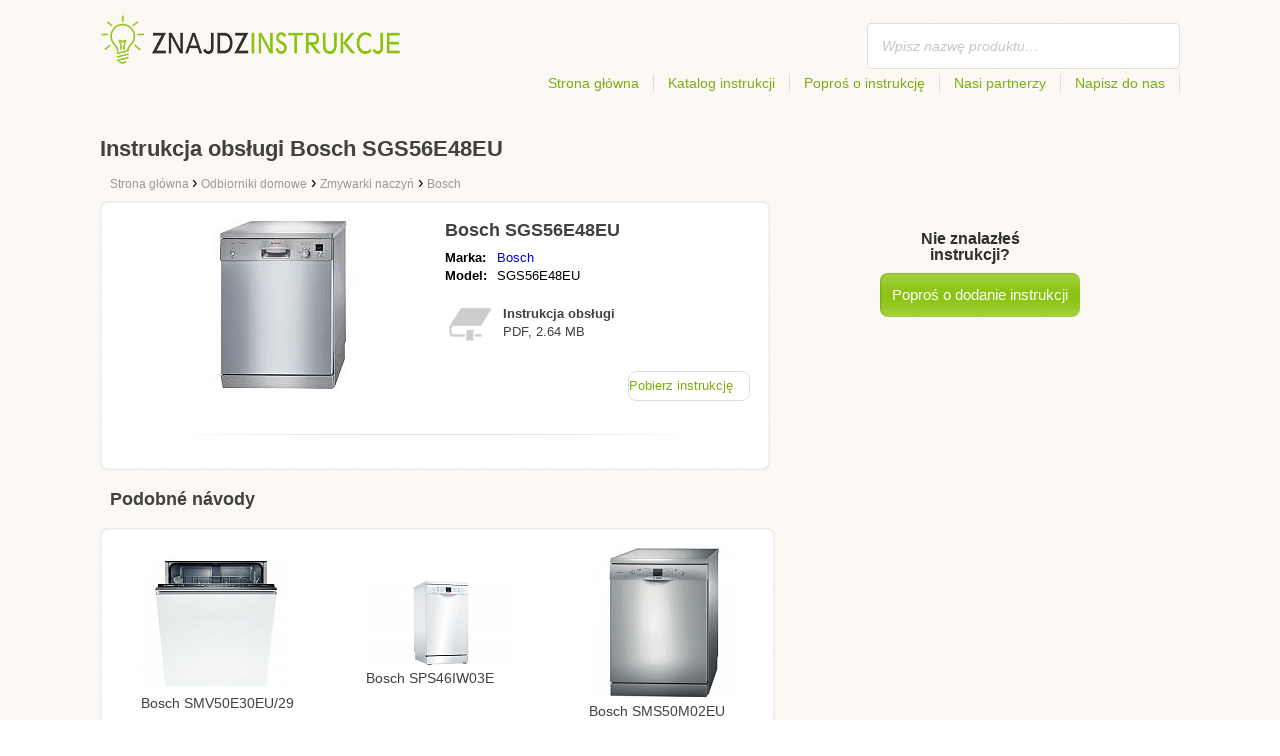

--- FILE ---
content_type: text/html; charset=utf-8
request_url: https://znajdzinstrukcje.pl/instrukcja-obslugi-bosch-sgs56e48eu/
body_size: 4666
content:
<!DOCTYPE html>
<html lang='PL'>
<head>
	<meta name="theme-color" content="#90c61b">
	<meta name="seznam-wmt" content="fylUtksIWwnb4WRDHsY2bCglrwxoXsRD">
	<meta charset="UTF-8">
	<meta name="viewport" content="width=device-width, initial-scale=1">
		<title>Instrukcja obsługi Bosch SGS56E48EU | Instrukcje</title>
	<meta name="keywords" content="instrukcja, podręcznik, instrukcja obsługi, Instrukcja obsługi Bosch SGS56E48EU,">
	<meta name="description" content="Instrukcja obsługi Bosch SGS56E48EU do bezpłatnego pobrania. Instrukcja w języku polskim w formacie pdf..">
	<script>
		dataLayer = [{
			'user': "13",
			'type': 0,
			
			'product-variant': 'abtest',
			'pageType': 'manual',
		}];
	</script>
				<link rel="alternate" href="https://znajdzinstrukcje.pl/instrukcja-obslugi-bosch-sgs56e48eu/" hreflang="PL">

	<link rel="shortcut icon" href="/favicon.ico">
<link rel="stylesheet" type="text/css" href="/webtemp/cssloader-ba34d9c21ecf-critical.css?1577101178">
	
	<script async src="https://pagead2.googlesyndication.com/pagead/js/adsbygoogle.js?client=ca-pub-9984164077481367"
     crossorigin="anonymous"></script>
	<script async src="https://www.google.com/recaptcha/api.js?render=6LfFEqkpAAAAAFCOw2ZtCHZGykEvlNJJtUkc_jV7"></script>
	<style>
		.grecaptcha-badge {
			visibility: hidden !important;
		}
	</style>
</head>
<body class="resp">
<link rel="stylesheet" type="text/css" href="/webtemp/cssloader-bd1af2b9cec9.css?1734830271">
<!-- Google Tag Manager -->
<noscript>
	<iframe src="//www.googletagmanager.com/ns.html?id=GTM-WP2LCP" height="0" width="0" style="display:none;visibility:hidden"></iframe>
</noscript>

<script>(function(w,d,s,l,i) { w[l]=w[l]||[];w[l].push( { 'gtm.start':
		new Date().getTime(),event:'gtm.js' } );var f=d.getElementsByTagName(s)[0],
		j=d.createElement(s),dl=l!='dataLayer'?'&l='+l:'';j.async=true;j.src=
		'//www.googletagmanager.com/gtm.js?id='+i+dl;f.parentNode.insertBefore(j,f);
} )(window,document,'script','dataLayer','GTM-WP2LCP');</script>
<!-- End Google Tag Manager -->

<!--[if lte IE 8]><div id="ieLt8"><![endif]-->
<div class="page">

<header class="main-header">

    <a class="logo" href="/">
        <img src="/frontend/img/logos/logo_pl.png"
             alt="Znajdzinstrukcje.pl">
    </a>
    <!--logo-->
		<form class="ui search search-header huge icon input" onsubmit="dataLayer.push( { 'event':'searchEvent' } );" id="searchbox_partner-pub-9984164077481367:4325447393" method="get"
			  action="/szukaj/">
			<input type="text" name="q" id="search" class="search" placeholder="Wpisz nazwę produktu…"
				   value="">
		</form>
		<!--search-->

    <nav class="main-nav">
        <a
                class="" href="/">Strona główna</a>
        <a
                class="" href="/katalog/">Katalog instrukcji</a>
        
            <a class="show-dialog"
                                                  data-dialog="ask-manual"
                                                  href="#">Poproś o instrukcję</a>
        <a class="" href="/partnerzy/">Nasi partnerzy</a>
        <a
                class="" href="/napisz-do-nas/">Napisz do nas</a>
    </nav>
    <!--main-nav-->

</header>
<!--main-header-->
	<script type="application/ld+json">
    {
      "@context" : "http://schema.org",
      "@type" : "WebSite",
      "name" : "Znajdzinstrukcje.pl",
      "url" : "https://znajdzinstrukcje.pl/instrukcja-obslugi-bosch-sgs56e48eu/"
    }

	</script>

	<h1>Instrukcja obsługi Bosch SGS56E48EU</h1>


<nav class="path">
	<ol vocab="http://schema.org/" typeof="BreadcrumbList">
		<li>
			<a href="/">
				<span>
					Strona główna
				</span>
			</a>
		</li>
	<li property="itemListElement" typeof="ListItem">
		›
		<a href="/odbiorniki-domowe/" property="item" typeof="WebPage">
			<span property="name">Odbiorniki domowe</span>
		</a>
		<meta property="position" content="1">
	</li>
	<li property="itemListElement" typeof="ListItem">
		›
		<a href="/odbiorniki-domowe/zmywarki-naczyn/" property="item" typeof="WebPage">
			<span property="name">Zmywarki naczyń</span>
		</a>
		<meta property="position" content="2">
	</li>
	<li property="itemListElement" typeof="ListItem">
		›
		<a href="/odbiorniki-domowe/zmywarki-naczyn/bosch/" property="item" typeof="WebPage">
			<span property="name">Bosch</span>
		</a>
		<meta property="position" content="3">
	</li>
	</ol>
</nav>
	<div class="ads-google">
		<script async src="https://pagead2.googlesyndication.com/pagead/js/adsbygoogle.js?client=ca-pub-9984164077481367"
     crossorigin="anonymous"></script>
<!-- Návody - Produkt - Nahoře -->
<ins class="adsbygoogle"
     style="display:block"
     data-ad-client="ca-pub-9984164077481367"
     data-ad-slot="5806613390"
     data-ad-format="auto"
     data-full-width-responsive="true"></ins>
<script>
     (adsbygoogle = window.adsbygoogle || []).push({});
</script>
	</div>

	<div class="content-wrapper type-two">
		<div class="product-manual left-content">

			<div class="wrapper product">

				<section class="basic-info">

					<div class="one-half">


						<a href="https://znajdzinstrukcje.pl/images/b5/jpg83-bosch-sgs56e48eu.jpg"
						   title="Bosch SGS56E48EU" class="show-img">
							<picture>
								<source srcset="https://znajdzinstrukcje.pl/images/b5/jpg83-bosch-sgs56e48eu.300x200.fit.q90.jpg" type="image/jpeg">
								<img class="show-img-small"
												   data-src="https://znajdzinstrukcje.pl/images/b5/jpg83-bosch-sgs56e48eu.300x200.fit.q90.jpg"
												   alt="Bosch SGS56E48EU" title="Bosch SGS56E48EU">
							</picture>
						</a>


					</div>

					<div class="one-half">

						<h2>Bosch SGS56E48EU</h2>

						<table>
							<tbody>
							<tr>
								<td class="brandName">Marka:</td>
								<td class="brandLink">
										<a href="/bosch/">Bosch</a>
								</td>
							</tr>
							<tr>
								<td>Model:</td>
								<td>SGS56E48EU</td>
							</tr>
							</tbody>
						</table>

						<div class="size-info">
							<div class="icon"></div>
							<p><b>Instrukcja obsługi</b></p>
							<p>
								PDF, 2.64
								MB
							</p>
						</div>
						<!--size-info-->

						<div class="product-manual-add ads-google">
							<script async src="https://pagead2.googlesyndication.com/pagead/js/adsbygoogle.js?client=ca-pub-9984164077481367"
     crossorigin="anonymous"></script>
<!-- Návody - Produkt - Nad plačítkem -->
<ins class="adsbygoogle"
     style="display:block"
     data-ad-client="ca-pub-9984164077481367"
     data-ad-slot="9301350594"
     data-ad-format="auto"
     data-full-width-responsive="true"></ins>
<script>
     (adsbygoogle = window.adsbygoogle || []).push({});
</script>
						</div>

						<div class="links">
									<!--sse-->
									<a class="download" onclick="showManual()" title="Instrukcja obsługi Bosch SGS56E48EU"
									   style="font-size: 16px;"
									   target="_blank" rel="nofollow" href="/instrukcja-obslugi-bosch-sgs56e48eu/download/">Pobierz instrukcję</a>
									<!--/sse-->
								<!--sse--> <a onclick="showManual()" id="download_B"
											  title="Instrukcja obsługi Bosch SGS56E48EU"
											  href="https://pdf.znajdzinstrukcje.pl/wp-content/uploads/pdf50/bosch-sgs56e48eu-1623464.pdf?h=-Bp6fAAe440FkZqLG1IQbw&amp;e=1768967049"
											  style="font-size: 16px;display:none;"
											  target="_blank" rel="nofollow">Pobierz instrukcję</a>
								<!--/sse-->
						</div>
						<!--links-->


					</div>

				</section>

			</div>
			<!--wrapper/product-->
			<div class="similar">
				<h2>Podobné návody</h2>
				<div class="similar-products wrapper">
					<div class="">
						<a href="/instrukcja-obslugi-bosch-smv50e30eu-29/">
							<div>
								<picture>
									<source srcset="https://znajdzinstrukcje.pl/images/1b/jpg83-bosch-smv50e30eu-29.150x150.fit.q90.jpg" type="image/jpeg">
									<img data-src="https://znajdzinstrukcje.pl/images/1b/jpg83-bosch-smv50e30eu-29.150x150.fit.q90.jpg" alt="Bosch SMV50E30EU/29"
																title="Bosch SMV50E30EU/29">
								</picture>
							</div>
							<p>Bosch SMV50E30EU/29</p>
						</a>

					</div>
					<div class="">
						<a href="/instrukcja-obslugi-bosch-sps46iw03e/">
							<div>
								<picture>
									<source srcset="https://znajdzinstrukcje.pl/images/b3/jpg81-bosch-sps46iw03e.150x150.fit.q90.jpg" type="image/jpeg">
									<img data-src="https://znajdzinstrukcje.pl/images/b3/jpg81-bosch-sps46iw03e.150x150.fit.q90.jpg" alt="Bosch SPS46IW03E"
																title="Bosch SPS46IW03E">
								</picture>
							</div>
							<p>Bosch SPS46IW03E</p>
						</a>

					</div>
					<div class="">
						<a href="/instrukcja-obslugi-bosch-sms50m02eu/">
							<div>
								<picture>
									<source srcset="https://znajdzinstrukcje.pl/images/ae/jpg81-bosch-sms50m02eu.150x150.fit.q90.jpg" type="image/jpeg">
									<img data-src="https://znajdzinstrukcje.pl/images/ae/jpg81-bosch-sms50m02eu.150x150.fit.q90.jpg" alt="Bosch SMS50M02EU"
																title="Bosch SMS50M02EU">
								</picture>
							</div>
							<p>Bosch SMS50M02EU</p>
						</a>

					</div>
				</div>
			</div>
		</div>
		<!--product-manual-->

		<aside class="right-panel">
	<section class="manual-not-found">

		<h2>Nie znalazłeś instrukcji?</h2>
		<a href="#" class="button-big show-dialog" data-dialog="ask-manual">Poproś o dodanie instrukcji</a>

	</section>
	<!--manual-not-found-->
			<div class="ad ads-google">
				<script async src="https://pagead2.googlesyndication.com/pagead/js/adsbygoogle.js?client=ca-pub-9984164077481367"
     crossorigin="anonymous"></script>
<!-- Návody - Produkt - Na straně -->
<ins class="adsbygoogle"
     style="display:block"
     data-ad-client="ca-pub-9984164077481367"
     data-ad-slot="4514111397"
     data-ad-format="auto"
     data-full-width-responsive="true"></ins>
<script>
     (adsbygoogle = window.adsbygoogle || []).push({});
</script>
			</div>
		</aside>
		<!--right-panel-->

	</div>
	<!--content-wrapper-->
		<script type="application/javascript">
			function showManual() {
				dataLayer.push({"ecommerce":{"currencyCode":"USD","purchase":{"actionField":{"id":1463591,"revenue":0.004859},"products":{"name":"Bosch SGS56E48EU","id":50709,"price":0.004859,"brand":"Bosch","category":"Myčky nádobí","quantity":"1"}}},"event":"purchase"});
			}
		</script>

		<script type="application/javascript">
			dataLayer.push({"ecommerce":{"detail":{"actionField":{"list":"Product Page","action":"detail"},"products":{"name":"Bosch SGS56E48EU","id":50709,"brand":"Bosch","category":"Myčky nádobí"}}},"event":"showProduct"});
		</script>
</div>
	<!--page-->
<footer class="main-footer">
    <div class="page menu">
        <a href="/">Strona główna</a>
        <a href="/katalog/">Katalog instrukcji</a>
        <a class="show-dialog" data-dialog="ask-manual"
                                              href="#">Poproś o instrukcję</a>
        <a href="/partnerzy/">Nasi partnerzy</a>
        <a href="/napisz-do-nas/">Napisz do nas</a>
    </div>
    <!--page/menu-->
</footer>
<!--main-footer-->

<!--DIALOG-->
    <div class="dialog-box ask-manual">

        <a href="#" class="close-button hide-dialog"><!--close--></a>

        <h1>Poproś o instrukcję</h1>

        <p>Po dodaniu otrzymasz e-mail z informacją</p>

        <form action="/instrukcja-obslugi-bosch-sgs56e48eu/" method="post" id="myForm" class="ask-manual-form">

            <label for="frm-requestForm-requestForm-name">Dokładna nazw produktu</label>
            <input type="text" name="name" id="frm-requestForm-requestForm-name" required data-nette-rules='[{"op":":filled","msg":"Tu podaj dokładna nazwę produktu."}]'>

            <label for="frm-requestForm-requestForm-email">Twój e-mail</label>
            <input type="email" name="email" id="frm-requestForm-requestForm-email" required data-nette-rules='[{"op":":filled","msg":"Należy podać e-mail."},{"op":":email","msg":"Sprawdź swój e-mail. Jest nieprawidłowy."}]'>

            <input type="hidden" name="recaptchaToken" value="" id="g-recaptcha-response">

            <input type="checkbox" name="terms" id="frm-requestForm-requestForm-terms" required data-nette-rules='[{"op":":filled","msg":"This field is required."},{"op":":equal","msg":"Wymagane jest wyrażenie zgody na przetwarzanie e-maila.","arg":true}]' checked>
            <label for="frm-requestForm-requestForm-terms">Wyrażam zgodę na przetwarzanie e-maila.</label>

            <button type="button" class="button-mid button-abort hide-dialog">Usuń</button>
            <button class="button-mid" type="submit" name="_submit" value="Poproś o instrukcję">Poproś o instrukcję</button>
        <input type="hidden" name="_do" value="requestForm-requestForm-submit"></form>

        <p class="privacy-policy" style="margin-top:10px">
            This site is protected by reCAPTCHA and the Google
            <a href="https://policies.google.com/privacy">Privacy Policy</a> and
            <a href="https://policies.google.com/terms">Terms of Service</a> apply.
        </p>
    </div>
<!--dialog-box-->
<script>
    document.addEventListener('DOMContentLoaded', (event) => {
        document.getElementById('myForm').addEventListener('submit', function(e) {
            e.preventDefault();
            grecaptcha.ready(function() {
                grecaptcha.execute('6LfFEqkpAAAAAFCOw2ZtCHZGykEvlNJJtUkc_jV7', { action: 'submit' } ).then(function(token) {
                    document.getElementById('g-recaptcha-response').value = token;
                    $("#myForm").submit();
                });
            });
        });
    });
</script>
	<!--DIALOG-->
	<div class="dialog-box addNavod">
		<a href="#" class="close-button hide-dialog"><!--close--></a>
		<h1>Dodanie instrukcji</h1>
		<p>Jeżeli chcesz dodać instrukcję, prześlij ją na e-mail <i><a href="/cdn-cgi/l/email-protection" class="__cf_email__" data-cfemail="0861666e6748726669626c7261667b7c7a7d636b626d267864">[email&#160;protected]</a></i>
			<br>
			<br>
			<b>Dziękujemy</b><br></p>
	</div>
	<!--dialog-box-->

	<!--[if IE]>
	<script src="//html5shiv.googlecode.com/svn/trunk/html5.js"></script>
	<![endif]-->
<script data-cfasync="false" src="/cdn-cgi/scripts/5c5dd728/cloudflare-static/email-decode.min.js"></script><script src="/webtemp/jsloader-3fba8208d02c.js?1577101178"></script>
	

<script defer src="https://static.cloudflareinsights.com/beacon.min.js/vcd15cbe7772f49c399c6a5babf22c1241717689176015" integrity="sha512-ZpsOmlRQV6y907TI0dKBHq9Md29nnaEIPlkf84rnaERnq6zvWvPUqr2ft8M1aS28oN72PdrCzSjY4U6VaAw1EQ==" data-cf-beacon='{"version":"2024.11.0","token":"d7f3168a19c7437fbc65b30e7de69d1e","r":1,"server_timing":{"name":{"cfCacheStatus":true,"cfEdge":true,"cfExtPri":true,"cfL4":true,"cfOrigin":true,"cfSpeedBrain":true},"location_startswith":null}}' crossorigin="anonymous"></script>
</body>
</html>


--- FILE ---
content_type: text/html; charset=utf-8
request_url: https://www.google.com/recaptcha/api2/anchor?ar=1&k=6LfFEqkpAAAAAFCOw2ZtCHZGykEvlNJJtUkc_jV7&co=aHR0cHM6Ly96bmFqZHppbnN0cnVrY2plLnBsOjQ0Mw..&hl=en&v=PoyoqOPhxBO7pBk68S4YbpHZ&size=invisible&anchor-ms=20000&execute-ms=30000&cb=n9ql9rb3wqve
body_size: 49722
content:
<!DOCTYPE HTML><html dir="ltr" lang="en"><head><meta http-equiv="Content-Type" content="text/html; charset=UTF-8">
<meta http-equiv="X-UA-Compatible" content="IE=edge">
<title>reCAPTCHA</title>
<style type="text/css">
/* cyrillic-ext */
@font-face {
  font-family: 'Roboto';
  font-style: normal;
  font-weight: 400;
  font-stretch: 100%;
  src: url(//fonts.gstatic.com/s/roboto/v48/KFO7CnqEu92Fr1ME7kSn66aGLdTylUAMa3GUBHMdazTgWw.woff2) format('woff2');
  unicode-range: U+0460-052F, U+1C80-1C8A, U+20B4, U+2DE0-2DFF, U+A640-A69F, U+FE2E-FE2F;
}
/* cyrillic */
@font-face {
  font-family: 'Roboto';
  font-style: normal;
  font-weight: 400;
  font-stretch: 100%;
  src: url(//fonts.gstatic.com/s/roboto/v48/KFO7CnqEu92Fr1ME7kSn66aGLdTylUAMa3iUBHMdazTgWw.woff2) format('woff2');
  unicode-range: U+0301, U+0400-045F, U+0490-0491, U+04B0-04B1, U+2116;
}
/* greek-ext */
@font-face {
  font-family: 'Roboto';
  font-style: normal;
  font-weight: 400;
  font-stretch: 100%;
  src: url(//fonts.gstatic.com/s/roboto/v48/KFO7CnqEu92Fr1ME7kSn66aGLdTylUAMa3CUBHMdazTgWw.woff2) format('woff2');
  unicode-range: U+1F00-1FFF;
}
/* greek */
@font-face {
  font-family: 'Roboto';
  font-style: normal;
  font-weight: 400;
  font-stretch: 100%;
  src: url(//fonts.gstatic.com/s/roboto/v48/KFO7CnqEu92Fr1ME7kSn66aGLdTylUAMa3-UBHMdazTgWw.woff2) format('woff2');
  unicode-range: U+0370-0377, U+037A-037F, U+0384-038A, U+038C, U+038E-03A1, U+03A3-03FF;
}
/* math */
@font-face {
  font-family: 'Roboto';
  font-style: normal;
  font-weight: 400;
  font-stretch: 100%;
  src: url(//fonts.gstatic.com/s/roboto/v48/KFO7CnqEu92Fr1ME7kSn66aGLdTylUAMawCUBHMdazTgWw.woff2) format('woff2');
  unicode-range: U+0302-0303, U+0305, U+0307-0308, U+0310, U+0312, U+0315, U+031A, U+0326-0327, U+032C, U+032F-0330, U+0332-0333, U+0338, U+033A, U+0346, U+034D, U+0391-03A1, U+03A3-03A9, U+03B1-03C9, U+03D1, U+03D5-03D6, U+03F0-03F1, U+03F4-03F5, U+2016-2017, U+2034-2038, U+203C, U+2040, U+2043, U+2047, U+2050, U+2057, U+205F, U+2070-2071, U+2074-208E, U+2090-209C, U+20D0-20DC, U+20E1, U+20E5-20EF, U+2100-2112, U+2114-2115, U+2117-2121, U+2123-214F, U+2190, U+2192, U+2194-21AE, U+21B0-21E5, U+21F1-21F2, U+21F4-2211, U+2213-2214, U+2216-22FF, U+2308-230B, U+2310, U+2319, U+231C-2321, U+2336-237A, U+237C, U+2395, U+239B-23B7, U+23D0, U+23DC-23E1, U+2474-2475, U+25AF, U+25B3, U+25B7, U+25BD, U+25C1, U+25CA, U+25CC, U+25FB, U+266D-266F, U+27C0-27FF, U+2900-2AFF, U+2B0E-2B11, U+2B30-2B4C, U+2BFE, U+3030, U+FF5B, U+FF5D, U+1D400-1D7FF, U+1EE00-1EEFF;
}
/* symbols */
@font-face {
  font-family: 'Roboto';
  font-style: normal;
  font-weight: 400;
  font-stretch: 100%;
  src: url(//fonts.gstatic.com/s/roboto/v48/KFO7CnqEu92Fr1ME7kSn66aGLdTylUAMaxKUBHMdazTgWw.woff2) format('woff2');
  unicode-range: U+0001-000C, U+000E-001F, U+007F-009F, U+20DD-20E0, U+20E2-20E4, U+2150-218F, U+2190, U+2192, U+2194-2199, U+21AF, U+21E6-21F0, U+21F3, U+2218-2219, U+2299, U+22C4-22C6, U+2300-243F, U+2440-244A, U+2460-24FF, U+25A0-27BF, U+2800-28FF, U+2921-2922, U+2981, U+29BF, U+29EB, U+2B00-2BFF, U+4DC0-4DFF, U+FFF9-FFFB, U+10140-1018E, U+10190-1019C, U+101A0, U+101D0-101FD, U+102E0-102FB, U+10E60-10E7E, U+1D2C0-1D2D3, U+1D2E0-1D37F, U+1F000-1F0FF, U+1F100-1F1AD, U+1F1E6-1F1FF, U+1F30D-1F30F, U+1F315, U+1F31C, U+1F31E, U+1F320-1F32C, U+1F336, U+1F378, U+1F37D, U+1F382, U+1F393-1F39F, U+1F3A7-1F3A8, U+1F3AC-1F3AF, U+1F3C2, U+1F3C4-1F3C6, U+1F3CA-1F3CE, U+1F3D4-1F3E0, U+1F3ED, U+1F3F1-1F3F3, U+1F3F5-1F3F7, U+1F408, U+1F415, U+1F41F, U+1F426, U+1F43F, U+1F441-1F442, U+1F444, U+1F446-1F449, U+1F44C-1F44E, U+1F453, U+1F46A, U+1F47D, U+1F4A3, U+1F4B0, U+1F4B3, U+1F4B9, U+1F4BB, U+1F4BF, U+1F4C8-1F4CB, U+1F4D6, U+1F4DA, U+1F4DF, U+1F4E3-1F4E6, U+1F4EA-1F4ED, U+1F4F7, U+1F4F9-1F4FB, U+1F4FD-1F4FE, U+1F503, U+1F507-1F50B, U+1F50D, U+1F512-1F513, U+1F53E-1F54A, U+1F54F-1F5FA, U+1F610, U+1F650-1F67F, U+1F687, U+1F68D, U+1F691, U+1F694, U+1F698, U+1F6AD, U+1F6B2, U+1F6B9-1F6BA, U+1F6BC, U+1F6C6-1F6CF, U+1F6D3-1F6D7, U+1F6E0-1F6EA, U+1F6F0-1F6F3, U+1F6F7-1F6FC, U+1F700-1F7FF, U+1F800-1F80B, U+1F810-1F847, U+1F850-1F859, U+1F860-1F887, U+1F890-1F8AD, U+1F8B0-1F8BB, U+1F8C0-1F8C1, U+1F900-1F90B, U+1F93B, U+1F946, U+1F984, U+1F996, U+1F9E9, U+1FA00-1FA6F, U+1FA70-1FA7C, U+1FA80-1FA89, U+1FA8F-1FAC6, U+1FACE-1FADC, U+1FADF-1FAE9, U+1FAF0-1FAF8, U+1FB00-1FBFF;
}
/* vietnamese */
@font-face {
  font-family: 'Roboto';
  font-style: normal;
  font-weight: 400;
  font-stretch: 100%;
  src: url(//fonts.gstatic.com/s/roboto/v48/KFO7CnqEu92Fr1ME7kSn66aGLdTylUAMa3OUBHMdazTgWw.woff2) format('woff2');
  unicode-range: U+0102-0103, U+0110-0111, U+0128-0129, U+0168-0169, U+01A0-01A1, U+01AF-01B0, U+0300-0301, U+0303-0304, U+0308-0309, U+0323, U+0329, U+1EA0-1EF9, U+20AB;
}
/* latin-ext */
@font-face {
  font-family: 'Roboto';
  font-style: normal;
  font-weight: 400;
  font-stretch: 100%;
  src: url(//fonts.gstatic.com/s/roboto/v48/KFO7CnqEu92Fr1ME7kSn66aGLdTylUAMa3KUBHMdazTgWw.woff2) format('woff2');
  unicode-range: U+0100-02BA, U+02BD-02C5, U+02C7-02CC, U+02CE-02D7, U+02DD-02FF, U+0304, U+0308, U+0329, U+1D00-1DBF, U+1E00-1E9F, U+1EF2-1EFF, U+2020, U+20A0-20AB, U+20AD-20C0, U+2113, U+2C60-2C7F, U+A720-A7FF;
}
/* latin */
@font-face {
  font-family: 'Roboto';
  font-style: normal;
  font-weight: 400;
  font-stretch: 100%;
  src: url(//fonts.gstatic.com/s/roboto/v48/KFO7CnqEu92Fr1ME7kSn66aGLdTylUAMa3yUBHMdazQ.woff2) format('woff2');
  unicode-range: U+0000-00FF, U+0131, U+0152-0153, U+02BB-02BC, U+02C6, U+02DA, U+02DC, U+0304, U+0308, U+0329, U+2000-206F, U+20AC, U+2122, U+2191, U+2193, U+2212, U+2215, U+FEFF, U+FFFD;
}
/* cyrillic-ext */
@font-face {
  font-family: 'Roboto';
  font-style: normal;
  font-weight: 500;
  font-stretch: 100%;
  src: url(//fonts.gstatic.com/s/roboto/v48/KFO7CnqEu92Fr1ME7kSn66aGLdTylUAMa3GUBHMdazTgWw.woff2) format('woff2');
  unicode-range: U+0460-052F, U+1C80-1C8A, U+20B4, U+2DE0-2DFF, U+A640-A69F, U+FE2E-FE2F;
}
/* cyrillic */
@font-face {
  font-family: 'Roboto';
  font-style: normal;
  font-weight: 500;
  font-stretch: 100%;
  src: url(//fonts.gstatic.com/s/roboto/v48/KFO7CnqEu92Fr1ME7kSn66aGLdTylUAMa3iUBHMdazTgWw.woff2) format('woff2');
  unicode-range: U+0301, U+0400-045F, U+0490-0491, U+04B0-04B1, U+2116;
}
/* greek-ext */
@font-face {
  font-family: 'Roboto';
  font-style: normal;
  font-weight: 500;
  font-stretch: 100%;
  src: url(//fonts.gstatic.com/s/roboto/v48/KFO7CnqEu92Fr1ME7kSn66aGLdTylUAMa3CUBHMdazTgWw.woff2) format('woff2');
  unicode-range: U+1F00-1FFF;
}
/* greek */
@font-face {
  font-family: 'Roboto';
  font-style: normal;
  font-weight: 500;
  font-stretch: 100%;
  src: url(//fonts.gstatic.com/s/roboto/v48/KFO7CnqEu92Fr1ME7kSn66aGLdTylUAMa3-UBHMdazTgWw.woff2) format('woff2');
  unicode-range: U+0370-0377, U+037A-037F, U+0384-038A, U+038C, U+038E-03A1, U+03A3-03FF;
}
/* math */
@font-face {
  font-family: 'Roboto';
  font-style: normal;
  font-weight: 500;
  font-stretch: 100%;
  src: url(//fonts.gstatic.com/s/roboto/v48/KFO7CnqEu92Fr1ME7kSn66aGLdTylUAMawCUBHMdazTgWw.woff2) format('woff2');
  unicode-range: U+0302-0303, U+0305, U+0307-0308, U+0310, U+0312, U+0315, U+031A, U+0326-0327, U+032C, U+032F-0330, U+0332-0333, U+0338, U+033A, U+0346, U+034D, U+0391-03A1, U+03A3-03A9, U+03B1-03C9, U+03D1, U+03D5-03D6, U+03F0-03F1, U+03F4-03F5, U+2016-2017, U+2034-2038, U+203C, U+2040, U+2043, U+2047, U+2050, U+2057, U+205F, U+2070-2071, U+2074-208E, U+2090-209C, U+20D0-20DC, U+20E1, U+20E5-20EF, U+2100-2112, U+2114-2115, U+2117-2121, U+2123-214F, U+2190, U+2192, U+2194-21AE, U+21B0-21E5, U+21F1-21F2, U+21F4-2211, U+2213-2214, U+2216-22FF, U+2308-230B, U+2310, U+2319, U+231C-2321, U+2336-237A, U+237C, U+2395, U+239B-23B7, U+23D0, U+23DC-23E1, U+2474-2475, U+25AF, U+25B3, U+25B7, U+25BD, U+25C1, U+25CA, U+25CC, U+25FB, U+266D-266F, U+27C0-27FF, U+2900-2AFF, U+2B0E-2B11, U+2B30-2B4C, U+2BFE, U+3030, U+FF5B, U+FF5D, U+1D400-1D7FF, U+1EE00-1EEFF;
}
/* symbols */
@font-face {
  font-family: 'Roboto';
  font-style: normal;
  font-weight: 500;
  font-stretch: 100%;
  src: url(//fonts.gstatic.com/s/roboto/v48/KFO7CnqEu92Fr1ME7kSn66aGLdTylUAMaxKUBHMdazTgWw.woff2) format('woff2');
  unicode-range: U+0001-000C, U+000E-001F, U+007F-009F, U+20DD-20E0, U+20E2-20E4, U+2150-218F, U+2190, U+2192, U+2194-2199, U+21AF, U+21E6-21F0, U+21F3, U+2218-2219, U+2299, U+22C4-22C6, U+2300-243F, U+2440-244A, U+2460-24FF, U+25A0-27BF, U+2800-28FF, U+2921-2922, U+2981, U+29BF, U+29EB, U+2B00-2BFF, U+4DC0-4DFF, U+FFF9-FFFB, U+10140-1018E, U+10190-1019C, U+101A0, U+101D0-101FD, U+102E0-102FB, U+10E60-10E7E, U+1D2C0-1D2D3, U+1D2E0-1D37F, U+1F000-1F0FF, U+1F100-1F1AD, U+1F1E6-1F1FF, U+1F30D-1F30F, U+1F315, U+1F31C, U+1F31E, U+1F320-1F32C, U+1F336, U+1F378, U+1F37D, U+1F382, U+1F393-1F39F, U+1F3A7-1F3A8, U+1F3AC-1F3AF, U+1F3C2, U+1F3C4-1F3C6, U+1F3CA-1F3CE, U+1F3D4-1F3E0, U+1F3ED, U+1F3F1-1F3F3, U+1F3F5-1F3F7, U+1F408, U+1F415, U+1F41F, U+1F426, U+1F43F, U+1F441-1F442, U+1F444, U+1F446-1F449, U+1F44C-1F44E, U+1F453, U+1F46A, U+1F47D, U+1F4A3, U+1F4B0, U+1F4B3, U+1F4B9, U+1F4BB, U+1F4BF, U+1F4C8-1F4CB, U+1F4D6, U+1F4DA, U+1F4DF, U+1F4E3-1F4E6, U+1F4EA-1F4ED, U+1F4F7, U+1F4F9-1F4FB, U+1F4FD-1F4FE, U+1F503, U+1F507-1F50B, U+1F50D, U+1F512-1F513, U+1F53E-1F54A, U+1F54F-1F5FA, U+1F610, U+1F650-1F67F, U+1F687, U+1F68D, U+1F691, U+1F694, U+1F698, U+1F6AD, U+1F6B2, U+1F6B9-1F6BA, U+1F6BC, U+1F6C6-1F6CF, U+1F6D3-1F6D7, U+1F6E0-1F6EA, U+1F6F0-1F6F3, U+1F6F7-1F6FC, U+1F700-1F7FF, U+1F800-1F80B, U+1F810-1F847, U+1F850-1F859, U+1F860-1F887, U+1F890-1F8AD, U+1F8B0-1F8BB, U+1F8C0-1F8C1, U+1F900-1F90B, U+1F93B, U+1F946, U+1F984, U+1F996, U+1F9E9, U+1FA00-1FA6F, U+1FA70-1FA7C, U+1FA80-1FA89, U+1FA8F-1FAC6, U+1FACE-1FADC, U+1FADF-1FAE9, U+1FAF0-1FAF8, U+1FB00-1FBFF;
}
/* vietnamese */
@font-face {
  font-family: 'Roboto';
  font-style: normal;
  font-weight: 500;
  font-stretch: 100%;
  src: url(//fonts.gstatic.com/s/roboto/v48/KFO7CnqEu92Fr1ME7kSn66aGLdTylUAMa3OUBHMdazTgWw.woff2) format('woff2');
  unicode-range: U+0102-0103, U+0110-0111, U+0128-0129, U+0168-0169, U+01A0-01A1, U+01AF-01B0, U+0300-0301, U+0303-0304, U+0308-0309, U+0323, U+0329, U+1EA0-1EF9, U+20AB;
}
/* latin-ext */
@font-face {
  font-family: 'Roboto';
  font-style: normal;
  font-weight: 500;
  font-stretch: 100%;
  src: url(//fonts.gstatic.com/s/roboto/v48/KFO7CnqEu92Fr1ME7kSn66aGLdTylUAMa3KUBHMdazTgWw.woff2) format('woff2');
  unicode-range: U+0100-02BA, U+02BD-02C5, U+02C7-02CC, U+02CE-02D7, U+02DD-02FF, U+0304, U+0308, U+0329, U+1D00-1DBF, U+1E00-1E9F, U+1EF2-1EFF, U+2020, U+20A0-20AB, U+20AD-20C0, U+2113, U+2C60-2C7F, U+A720-A7FF;
}
/* latin */
@font-face {
  font-family: 'Roboto';
  font-style: normal;
  font-weight: 500;
  font-stretch: 100%;
  src: url(//fonts.gstatic.com/s/roboto/v48/KFO7CnqEu92Fr1ME7kSn66aGLdTylUAMa3yUBHMdazQ.woff2) format('woff2');
  unicode-range: U+0000-00FF, U+0131, U+0152-0153, U+02BB-02BC, U+02C6, U+02DA, U+02DC, U+0304, U+0308, U+0329, U+2000-206F, U+20AC, U+2122, U+2191, U+2193, U+2212, U+2215, U+FEFF, U+FFFD;
}
/* cyrillic-ext */
@font-face {
  font-family: 'Roboto';
  font-style: normal;
  font-weight: 900;
  font-stretch: 100%;
  src: url(//fonts.gstatic.com/s/roboto/v48/KFO7CnqEu92Fr1ME7kSn66aGLdTylUAMa3GUBHMdazTgWw.woff2) format('woff2');
  unicode-range: U+0460-052F, U+1C80-1C8A, U+20B4, U+2DE0-2DFF, U+A640-A69F, U+FE2E-FE2F;
}
/* cyrillic */
@font-face {
  font-family: 'Roboto';
  font-style: normal;
  font-weight: 900;
  font-stretch: 100%;
  src: url(//fonts.gstatic.com/s/roboto/v48/KFO7CnqEu92Fr1ME7kSn66aGLdTylUAMa3iUBHMdazTgWw.woff2) format('woff2');
  unicode-range: U+0301, U+0400-045F, U+0490-0491, U+04B0-04B1, U+2116;
}
/* greek-ext */
@font-face {
  font-family: 'Roboto';
  font-style: normal;
  font-weight: 900;
  font-stretch: 100%;
  src: url(//fonts.gstatic.com/s/roboto/v48/KFO7CnqEu92Fr1ME7kSn66aGLdTylUAMa3CUBHMdazTgWw.woff2) format('woff2');
  unicode-range: U+1F00-1FFF;
}
/* greek */
@font-face {
  font-family: 'Roboto';
  font-style: normal;
  font-weight: 900;
  font-stretch: 100%;
  src: url(//fonts.gstatic.com/s/roboto/v48/KFO7CnqEu92Fr1ME7kSn66aGLdTylUAMa3-UBHMdazTgWw.woff2) format('woff2');
  unicode-range: U+0370-0377, U+037A-037F, U+0384-038A, U+038C, U+038E-03A1, U+03A3-03FF;
}
/* math */
@font-face {
  font-family: 'Roboto';
  font-style: normal;
  font-weight: 900;
  font-stretch: 100%;
  src: url(//fonts.gstatic.com/s/roboto/v48/KFO7CnqEu92Fr1ME7kSn66aGLdTylUAMawCUBHMdazTgWw.woff2) format('woff2');
  unicode-range: U+0302-0303, U+0305, U+0307-0308, U+0310, U+0312, U+0315, U+031A, U+0326-0327, U+032C, U+032F-0330, U+0332-0333, U+0338, U+033A, U+0346, U+034D, U+0391-03A1, U+03A3-03A9, U+03B1-03C9, U+03D1, U+03D5-03D6, U+03F0-03F1, U+03F4-03F5, U+2016-2017, U+2034-2038, U+203C, U+2040, U+2043, U+2047, U+2050, U+2057, U+205F, U+2070-2071, U+2074-208E, U+2090-209C, U+20D0-20DC, U+20E1, U+20E5-20EF, U+2100-2112, U+2114-2115, U+2117-2121, U+2123-214F, U+2190, U+2192, U+2194-21AE, U+21B0-21E5, U+21F1-21F2, U+21F4-2211, U+2213-2214, U+2216-22FF, U+2308-230B, U+2310, U+2319, U+231C-2321, U+2336-237A, U+237C, U+2395, U+239B-23B7, U+23D0, U+23DC-23E1, U+2474-2475, U+25AF, U+25B3, U+25B7, U+25BD, U+25C1, U+25CA, U+25CC, U+25FB, U+266D-266F, U+27C0-27FF, U+2900-2AFF, U+2B0E-2B11, U+2B30-2B4C, U+2BFE, U+3030, U+FF5B, U+FF5D, U+1D400-1D7FF, U+1EE00-1EEFF;
}
/* symbols */
@font-face {
  font-family: 'Roboto';
  font-style: normal;
  font-weight: 900;
  font-stretch: 100%;
  src: url(//fonts.gstatic.com/s/roboto/v48/KFO7CnqEu92Fr1ME7kSn66aGLdTylUAMaxKUBHMdazTgWw.woff2) format('woff2');
  unicode-range: U+0001-000C, U+000E-001F, U+007F-009F, U+20DD-20E0, U+20E2-20E4, U+2150-218F, U+2190, U+2192, U+2194-2199, U+21AF, U+21E6-21F0, U+21F3, U+2218-2219, U+2299, U+22C4-22C6, U+2300-243F, U+2440-244A, U+2460-24FF, U+25A0-27BF, U+2800-28FF, U+2921-2922, U+2981, U+29BF, U+29EB, U+2B00-2BFF, U+4DC0-4DFF, U+FFF9-FFFB, U+10140-1018E, U+10190-1019C, U+101A0, U+101D0-101FD, U+102E0-102FB, U+10E60-10E7E, U+1D2C0-1D2D3, U+1D2E0-1D37F, U+1F000-1F0FF, U+1F100-1F1AD, U+1F1E6-1F1FF, U+1F30D-1F30F, U+1F315, U+1F31C, U+1F31E, U+1F320-1F32C, U+1F336, U+1F378, U+1F37D, U+1F382, U+1F393-1F39F, U+1F3A7-1F3A8, U+1F3AC-1F3AF, U+1F3C2, U+1F3C4-1F3C6, U+1F3CA-1F3CE, U+1F3D4-1F3E0, U+1F3ED, U+1F3F1-1F3F3, U+1F3F5-1F3F7, U+1F408, U+1F415, U+1F41F, U+1F426, U+1F43F, U+1F441-1F442, U+1F444, U+1F446-1F449, U+1F44C-1F44E, U+1F453, U+1F46A, U+1F47D, U+1F4A3, U+1F4B0, U+1F4B3, U+1F4B9, U+1F4BB, U+1F4BF, U+1F4C8-1F4CB, U+1F4D6, U+1F4DA, U+1F4DF, U+1F4E3-1F4E6, U+1F4EA-1F4ED, U+1F4F7, U+1F4F9-1F4FB, U+1F4FD-1F4FE, U+1F503, U+1F507-1F50B, U+1F50D, U+1F512-1F513, U+1F53E-1F54A, U+1F54F-1F5FA, U+1F610, U+1F650-1F67F, U+1F687, U+1F68D, U+1F691, U+1F694, U+1F698, U+1F6AD, U+1F6B2, U+1F6B9-1F6BA, U+1F6BC, U+1F6C6-1F6CF, U+1F6D3-1F6D7, U+1F6E0-1F6EA, U+1F6F0-1F6F3, U+1F6F7-1F6FC, U+1F700-1F7FF, U+1F800-1F80B, U+1F810-1F847, U+1F850-1F859, U+1F860-1F887, U+1F890-1F8AD, U+1F8B0-1F8BB, U+1F8C0-1F8C1, U+1F900-1F90B, U+1F93B, U+1F946, U+1F984, U+1F996, U+1F9E9, U+1FA00-1FA6F, U+1FA70-1FA7C, U+1FA80-1FA89, U+1FA8F-1FAC6, U+1FACE-1FADC, U+1FADF-1FAE9, U+1FAF0-1FAF8, U+1FB00-1FBFF;
}
/* vietnamese */
@font-face {
  font-family: 'Roboto';
  font-style: normal;
  font-weight: 900;
  font-stretch: 100%;
  src: url(//fonts.gstatic.com/s/roboto/v48/KFO7CnqEu92Fr1ME7kSn66aGLdTylUAMa3OUBHMdazTgWw.woff2) format('woff2');
  unicode-range: U+0102-0103, U+0110-0111, U+0128-0129, U+0168-0169, U+01A0-01A1, U+01AF-01B0, U+0300-0301, U+0303-0304, U+0308-0309, U+0323, U+0329, U+1EA0-1EF9, U+20AB;
}
/* latin-ext */
@font-face {
  font-family: 'Roboto';
  font-style: normal;
  font-weight: 900;
  font-stretch: 100%;
  src: url(//fonts.gstatic.com/s/roboto/v48/KFO7CnqEu92Fr1ME7kSn66aGLdTylUAMa3KUBHMdazTgWw.woff2) format('woff2');
  unicode-range: U+0100-02BA, U+02BD-02C5, U+02C7-02CC, U+02CE-02D7, U+02DD-02FF, U+0304, U+0308, U+0329, U+1D00-1DBF, U+1E00-1E9F, U+1EF2-1EFF, U+2020, U+20A0-20AB, U+20AD-20C0, U+2113, U+2C60-2C7F, U+A720-A7FF;
}
/* latin */
@font-face {
  font-family: 'Roboto';
  font-style: normal;
  font-weight: 900;
  font-stretch: 100%;
  src: url(//fonts.gstatic.com/s/roboto/v48/KFO7CnqEu92Fr1ME7kSn66aGLdTylUAMa3yUBHMdazQ.woff2) format('woff2');
  unicode-range: U+0000-00FF, U+0131, U+0152-0153, U+02BB-02BC, U+02C6, U+02DA, U+02DC, U+0304, U+0308, U+0329, U+2000-206F, U+20AC, U+2122, U+2191, U+2193, U+2212, U+2215, U+FEFF, U+FFFD;
}

</style>
<link rel="stylesheet" type="text/css" href="https://www.gstatic.com/recaptcha/releases/PoyoqOPhxBO7pBk68S4YbpHZ/styles__ltr.css">
<script nonce="1oNO55CKHK6qaKerlXgx8A" type="text/javascript">window['__recaptcha_api'] = 'https://www.google.com/recaptcha/api2/';</script>
<script type="text/javascript" src="https://www.gstatic.com/recaptcha/releases/PoyoqOPhxBO7pBk68S4YbpHZ/recaptcha__en.js" nonce="1oNO55CKHK6qaKerlXgx8A">
      
    </script></head>
<body><div id="rc-anchor-alert" class="rc-anchor-alert"></div>
<input type="hidden" id="recaptcha-token" value="[base64]">
<script type="text/javascript" nonce="1oNO55CKHK6qaKerlXgx8A">
      recaptcha.anchor.Main.init("[\x22ainput\x22,[\x22bgdata\x22,\x22\x22,\[base64]/[base64]/[base64]/[base64]/[base64]/UltsKytdPUU6KEU8MjA0OD9SW2wrK109RT4+NnwxOTI6KChFJjY0NTEyKT09NTUyOTYmJk0rMTxjLmxlbmd0aCYmKGMuY2hhckNvZGVBdChNKzEpJjY0NTEyKT09NTYzMjA/[base64]/[base64]/[base64]/[base64]/[base64]/[base64]/[base64]\x22,\[base64]\x22,\x22KMOxPUDDiyFSw4NEwqzDusKPSmzCnHBKMMOBwqDDu8ObXcO+w6LCjEnDoyE/T8KEYTFtU8Krc8Kkwp4Nw4EzwpPCoMKnw6LClFEiw5zCkndxVMOowpQoE8KsBGozTsOtw7TDl8Okw6vCg2LCkMK6wr3Dp1DDnkPDsBHDrsKePEXDqQjCjwHDjQ1/wr1FwrV2wrDDqT0HwqjCglFPw7vDnQTCk0fCqzDDpMKSw7wlw7jDosK0LgzCrkvDnwdKBFLDuMORwr3CvsOgF8KPw7cnwpbDvi43w5HChUNDbMK3w73CmMKqEMKgwoI+wqLDqsO/SMKiwqPCvD/CksOrIXZNMRV9w6LCgQXCgsK9wr5ow43CsMKbwqPCt8KFw7E1Kh0+wowGwoZjGAo7UcKyI3TCjQlZX8ONwrgZw4lVwpvCtyDCoMKiMHnDpcKTwrBVw7U0DsO7wqfCoXZDC8KMwqJPRmfCpCt2w5/DtxrDnsKbCcKtGsKaF8Oiw5Iiwo3CgsOUOMOewrHCosOXWkI3woYowpLDrcOBRcO/wp95wpXDkcKOwqUsZV/CjMKEScOICsO+Z3NDw7VTZW01wr/Ds8K7wqhCbMK4DMOxKsK1wrDDhnTCiTJGw6bDqsO8w53DsTvCjko5w5UmdmbCtyNWVsOdw5hyw4/[base64]/[base64]/[base64]/CoksWVUwJGVw/wo1bLmhpIcOCJ0wGPFfCssKfF8KTwqbDkMOUw6LDgQA/BsKwwrDDtD9nBcOzw7NSDUTCkllle1QCw4HDoMODwr/[base64]/Dh8O0w7HDkiI8EyYXHATCiMKSa8OzYhoEw4xSFMOfwq8yEcOqAsOdwrVDA1tkwoXDkMOnaCvCq8KBw498wpfDicKpw7rDrk7CosOvwqpnA8KyWEfCqMOdw53DkTpXDMODwp5pwojDqyISw5XCu8Kmw4rDnMKJw4g7w5/Ch8OuwpwxBidRUVM+V1XDsAEWQ1tfdXc+wrpiwp1CWsO4w5AqKTDDocKBQcK9wqwTw5gOw6bCqMKKay1+dEbDjWw6w5zDlCQtw4LDlcONaMKXMRbDmMOvYhvDnzgrdV7Du8OGw4Y5RcKowo4bw70wwrpjw6/CvsK8QMOOw6BZw4YWGcOOMsKYwrnDpsO2X3gLw6vCh3QYTXRlUcKabCd5wpnCs13CkytuU8OIQMK7dH/CuRHDlcKdw6fDncOkw4YKP0fCmDdhwoJpThNWDMKiXlExNVLCkxFCR1BQVUNnfmYPLBvDn0MRRcKBw4t4w4zCkcObIMOyw54dw45BXVPCuMOkwrNDMx7CuB1JwpXDg8KQJcOuwqZNDMKxwq/DtsOEw63DvxXCvsK+w6p4QjPDrsK3RMKUIcKiSzZlETV3LhjCjsK0w63CizDDpMKBwqhFYcOPwqlfLcKNWMOuIMOdC3bDmxjDh8KeMl3DqMKDEGw5fMKfBD1tcMOeBg/DrsKTw4k4w67CpMKewpMJwp8AwqLDtX3DoEbCpsKoL8KEMz3CsMKSF3XCvsKZOMOjw4Mbw4VIXEIxw74qERbCocKXw7DDm3FswoBhQMKrE8OeE8KewrkoJHlbw4bDp8KxKMKFw7nCgsO5b2FBScK2w5XDlcONw6/[base64]/CkMK7wo1Bw7pawoHCvsOLCMOdZXHDncK+wq19a8K/XzwCRcKxej1TJ3cQK8K7cEjDgwnDgycoAE7Cg3srwr1TwpExw7bCh8KxwofCjcKPTMK6aUPDm1/Dih0CPcOeY8KNdQMow6/[base64]/DuRnDrAbCggnCgXFawrogflfCoVLCvVULI8KTw5LDrcOQBRLCuWhyw6LCisOFwoNwbnnDlMK7GcOTBMOgw7BHRRTDqsK2ZhjCucKyHXccVcOJw4bDmR7CicKGwo7Cki/CokMbw6HDmcKUVMKZw5/CvsK8w5nCvUPDtSAuE8O3J2/Cr3DDt2BaNsK7ImwLw7l2ST13A8KGwqnCu8KmIsKvw4XDvAIDwqkjwqLCgxzDssOewqF/wofDvwnDghnDiWdCUcOIGmzCmiDDkB3CscOZwqIJw4bCgMKMFgTDsh1ow6JHEcK1H0rDuRUIXkLDucKBcXEHwotGw5ZNwqkowqxuEcOzV8Ojw4ETwpMrC8K0a8KFwrwRwq/Dm2ICwqdfw4LChMK8w7LCgEx+wpHCqMK+OMOYw7vDusOkw4Y2FyxsLcKISsOpCVA9wqwXUMK3woHDn0w/AwzDhMKgwqZTacKfQm7DusOJDG1cwoldw4vDoErCpFdvTDbDlsK5N8KiwroZTCg6GwwORcKvw4NFYcKAA8KcSzobw4bDm8KYwqAFGWbCkBbCocKvExJ/WsKTJzDCqUDCmWtcZCYYw5DCq8KewpTCnE7Di8OKwpAkDcK1w7jDhErDnsOMSsKfw6JBAcKwwr/[base64]/DrMKXXn/CpQzCsF3Cn8OIG8KxwpMzFD7CkT/CqsOIw5zCgsKPw6PClFLCi8OkwrvDocO1wovCjsOgBcKpflUrLx3CjsOdw4DDkD1PVDACFsOffQk1wq7Dqj/DlMOBw5vDosOkw77DkALDgwAMw7zCoBjCmRo7wrDCicKyeMKQwoDDhMOpw5wywr18w4zCjXYgw5RHw4N6U8K0wpTDrcOMN8KcwpDCoFPCkcO+wpvCmsKTa3bCocOlw6Abw5Rsw7Eiw74/w5zDtVnCtcKvw67Do8Klw6TDscOCw4dpworCjgHDvXcEwrHDgDTCpMOmGRpNdizDv1HChl8PP1tow67CusKXwo/DmsKDJMOBMTcUw5wgw79zw7TDs8KAw7xTDcOfVFsia8O+w4oyw6wDPRl7w49CRcOOw7MFwrDCs8KRw6Iow5rDkcOnZsKRK8KVX8K6w73DmcOPwqITaBxTZWFEMMKgw5nCpsKmw47CjMKow6VEw6xKFU5SLgTCvAYkw440A8Kwwq/CizTCnMK4UkLDksKyw6rCvcOXPMOZw7/CsMKyw7vCjRPCkUQKw5zCssOKwrxgw4MMw63DqMKew6YADsO7NsOOGsKmw4PDiSACWE5cw6LCgCRzw4HCjMOnw65aHsODw45rw7fCrMKbwrJswoJsLQ1cKcOXwrdPwrhub2rDj8K/CzISw5A6L2bCm8Kew5JhLsK7wqjCiXJmwrYxw6LCjHfCrT1Jw6DDryUeOGJ+BXBOX8KowpEMwqQTWMOzwqAOwo5fYC3DhsKgw5Zpw7B+EcOfw57DhyZQwpjCpXbDoi4MPFcNwr0FRsKPX8Olw4MfwqwbbcKew5rClE/CuBTCuMOxw4vCncOmdwXDlA/[base64]/CvMKRw6ImdTt2wp7Dnj7DjnVrbS4lfcO2wpJWUBJ0GcKdwrfDgsObTsK8w5RSJW4kIcOzw4crOMO7w5jDisONQsONDjNywobDqm7CmMO1P3vCt8O9ejIpw4rDpiLDuBjDoiARwqdVw500w4FEw6fChgTDo3DDrSxjwqZjw4wBw6fDuMK5wpbCp8O/[base64]/w4oywqjCnQ9lwo9oIcOSwovDiMKHHz/[base64]/Y1HCm3ZrIBXCmMKcw6MvwpoKU8OWwqF2wprCvcOww6oBworDisKkw4jCjGfDuh0cwojDsAHCi1kCRVJCYFA6w44/[base64]/DoVrDqMO8EMOBRnJhasOMw6XDmMODwqhow7rCvMO6WsOcwqtNw5gYdQHClcKlw405Qi11wr5PNwLClivCpQPCkU1Vw6EVCsKswqLDpylAwqEuGXbDsgLCu8KJGENfw7wNG8K/wrVpQsKPwp9PKQzCtBfCvjxMw6rDhsKEw59/w4BZGFjDgcO/w6TCqyhswonCkSrChsOFCEJxw5VYB8OIw5NTC8OpacK3aMK+wrbCo8KFw6kAJsK9w64kFRPDjyIUMVTDvAVTe8KqNsOXEyIbw5dTwovDgcOTb8Krw5fCl8OoYsOpbcOYA8K/w7PDvCrDpBQtGBZmwr/DkcKrDcKDw6nCn8K3FHszZX1DHcOGbQ/ChcOADE/DgE8Da8Obwq7DgMO5wrhteMKlDcKHwpgQw61jSCvCv8K0w4/CusKxVxYjw7ckw7DCgcKGSsKCB8OoY8KnJsKKC1oGwrsveXQlTB7ChFh3w7DDgiIPwoN0DHxWQ8ObCMKmwpcDIcKKKjE8w6QrTsOnw6UQbcOnw7lvw5smIB7DqsOGw5Z9KcO+w5p/[base64]/wq/DmsOOwpwrw6whTMKOEkTCu8KbIsO3wrXDgw0Dw4XDjsOGCBMmAcOHAkorRMOoY2DDucKSw5zDs3kSaxUBw5zCrcOGw5JOwp7Djk7DshVrw7zDpCdMwq0UYgs3Ym/[base64]/[base64]/CrGfDq8KuZMKrPcOEw4wyR8OWGcKzWX7DpG15N8OJwp3CvSwRw63Dk8KNccKQfsKCHG13w4Rpw4Vdw5cEKi0NJn3CkybDj8K3BHRGw5nDrsOiw7PCnAAQwpMEwq/DsE/DmgZKw5zCqcOQCMO9ZsKsw5p1OcKSwpIKw6PCv8Kmcyk4e8O0NcKBw4zDgV5mw5U2w6vCnGHDmA54VMKowqE0woIiGVvDu8O6SR7Du313acKzE1jDhnjCqGfDtwxMJsKgMMKww6vDlMKRw6/DgMKCbcKrw6HDj0PDvEHDqzhmw7hBw7ZjwphQDsKNw4PDusOfGsKowonCrwLDrsKIW8OrwpDCrMOzw73CmMKww7hUwowEw7l8FRTCu1HDgWQ0DMKAcMKCPMK5w6fDollkw6ByPQ/CtR9cw6xaIlnDncKPwqXCusKWwpbDhFBIw5nCh8KSI8OCw792w5IdD8K8w5hdMsKIwrjDh1HDjsKfwo7Cl1I/HMKAw5tse3LDjcKIUn3DmcO1MHF0NQrDhV3Cvmhnw6EZWcKeSMOLw6nCm8KEOWfDgsOEwrXDqsK0w7pgw59eNcOIwqXClMKEwpnDg0TCoMKLOgN2VnzDncOhw6IPByNLw7nDuUBvYsKuw7RObcKpQRfCgj/Ck37Dn3wVLx7Dp8OmwphqFsO9HBzCisKQMEt/wr7DucK+wq/Drn3Dp1lUw50OTcK8NsOiCTpUwq/Cth7CgsOxKnrDpEdewrbDlMKMwqUkB8OeXHbCkMOtR2LDoFduBMOrPsK7w5HDu8OZJMOdO8OXJid/wprCmsOJwpvDs8KKfHvDuMOkw4IuIMK7w7vCrMKCw51JMinDiMKaSCRlTk/DssOJw5HCrsKQBE9oXMKTH8OHwrcBwp4TWFfDscOLwpkSwo/Cs0XDvGLDv8KlCMK+RzMCG8Kawq5ewrXDkyDDu8K2dsOzRErDlMOmJsOnw5IcWG0rEHQ1XsOjQSXCkMO4a8O2w4DDgsOrDsKEw6tkwobCoMOdw4ohw5BxPcO1IXZ6w7VnUcOow6ptwq8ewq/ChcKswq/Cj0rCuMKJUMK+EGhjMWh1X8ODbcO7w5NVw6TDo8KIwpbCl8Khw7rCuHd8chsMGgBiaRk6w5LDnsKsJ8O4fzbCkl7DjsOFwpHDvgvDvcKxw5JODRvDjgRvwolHLcO4w7xawqZnN1fDh8OaAsOUwrNMYAYEw4jCqcOrEA/[base64]/YsOQMDwvcnXDvMO+w5PDryXDhSMxwrnCtjLCnMKPw4vDjMOZD8OFwp/Dg8KMdyYxEsKIw5rDh2Nzw4jDjUPCqcKRdkLDt3FSTyUUw4jCqVnCpMKkwoTDmEZQwosBw7NawrEEXmrDoivDj8K1w6/[base64]/esOILSDDjXLClsOsGsOMwq1Qw5TCqcOIwo/DqhQvGcOMEmzCrHTCiVbCi2vDo3c8wqcGRsK4w5PDm8OtwpVIennClGNDcXbDicOnOcK+aDdMw7c2XMO4W8Ohwo3CtsOZVQ7CisKLw5HDrSZPwp3CocKEPMOlV8OkMD7CsMOUT8OrLDpcw7VNwq7CkcK/[base64]/CjcKow6zDvTjCosO4dn0PwrXDkG8jMMK8wq7Cq8O/VMKlJcKYwpfCpFlxMCrDgBDDlcKOwprDuVbDj8OXIBHDiMKwwo4kWSrClGnDtF/DqSnCpjQ5w6/DjDhcYD8QfsKySjoYWibCiMOSY2EUbsO+E8ODwosxw65CEsKLOS0awqnDrsKfDynDncKsA8KIw7ddwoE6XRl5wovDqQzDhjk3w7Bzw7JgdcOfwrcXY3LCgcOBeUkzw57DhsK8w5LDlcOLwqnDtFDDvD/[base64]/Ds3fClmLDgH42A1/CuhUFd0lEH8OzORfDg8ONwpHDmsKwwqZXw6Iew7jDgE/[base64]/CrzV0wrc9wqFuwrTCuB94CRRWHcKhwrnDkxHCocK5wrLCnSvCjV/[base64]/ZcOOwpxKBsOxwqohwpvCm8OKwqR0w5EdwrPDoCI+X3HDgsOXecKuw6XDvsKRKMKFdsOWNlnDrsKqw73CjRR/[base64]/[base64]/CvMOINnQYUFdYVsKxwr5jw5N5wqvDlcOuw57CrW92w5drwprDjMObw4jCj8KHNxImwoMbJQIzwo/DsUV9wqN9wpDDvMKFwr5KNnQ2c8K8w456woI2ThlNXsO4w7YZfX0+eQrCoUfDiggpw7vCqGHCuMOECWVGYsKRw6HDsWXCukAGBgfDqcOOwrIJw7l+J8Klw4fDuMKmwrTDg8OowoHCuMK/BsOxwo3ChwXCh8KIw7knZcKtOXFqwqPDkMOdw7LChkbDpkxNwr/DnHoaw6Rmw6vCncOGEyTCn8OYw7oIwrHCvUc/BwrCuGXDm8KXw5XCnMOmD8K0w7wzHMOawrXDksOqTBvClUrCs0oJwrfDgVPCksKZKA8cKX3Ch8OzRsKcQFvClwTCicOxwpsUwqbCrz3Dp2h9wrPDq2fCuD3DrcOOUsKywrPDnFo1GkTDrFIyAcOlW8OMRnkrImbDum0+TQXDkCE8w6tAwqDCqcOuNcO0wp/ChsO9wofCvHZDc8KKQ0/[base64]/[base64]/DkALCrEbCpsKKwqfCssKHwo/Dmn/Cv8K/w4zCnMK5RMOBQEoiJk9pNGvDs1sgwrjCrn/CqMO5cQwORcKwXhLDmDjClnzDisOYN8KBLRfDrcKwRwHCgcOaLMOWa0nDtALDpALDtS5macOmwrR6w6fCkMOpw4bCgArCpEJwCQFdLDNnUsKuOih8w47DsMKwDi84G8O1LChNwqrDqsOKw6Frw4vDqCLDtj/DhMKCEn/ClkoMOlN+Y30Kw5kAw7LCr2fCmcOsw7XCiHMOw6TCgnEWw6zCsAg4BiDCp3jDs8KNw6Y0woTCnsO8w7zDvMK3wql+BQgtIcKRF1Eew6rDgcOvG8OIAMOSNsK5w4/Cgy8HCcOWasOqwolhw57Dux7DqQ/[base64]/DpMODwrjCgcOGaMO4wrLCvsObwpNzwroFIS0aw61mQHUwfBHCnSPDpMOMRcK/XcOZw482IcOnDMKIw7IJwqPClMK3w4rDrgDDj8ObVsK3ZgsVbDXCrsOiJsOmw5vDl8KIwqh+w57DuTAKW2nCoXBBXnQXZU9Ew5hkI8OBwp81FwrCgk7Dt8OLwpEOw6BkZMOULGnDjSEUXMKIfiVow5zCicOeScKVAnBrw7VwVH7CisOIQRnDmDYSwr3CqMKHw7E/w5zDmMKCc8O4dFbDhmXCjcOow6bCkmI6wqDDu8OKwpXDpi49woxYwqkDZ8KSB8Ktwq7DnmFqw4QTwrrCsHY4wobDisKMUi/DvsONIsOBBBBKIFDCow5kwr7CoMOTV8OUwr7CtcOSBiEVw5NYwqYRccOiGcKSNRw/D8OmeHg2w6AtDcOdw4PCjFQrWMKTV8OOD8KFw5Q8wqQiwpfDrMKqw5/DogFWWHbDqsKRw60Qw5cWHTnCjxXDt8O/[base64]/[base64]/CqMKGwpAww5HDkWsMwrfDqjrCsWRrw4kKa8K/Hz7CnMOOwp/[base64]/[base64]/DrmXDo8OEJEt1wqDDusKMwrjDtMO6IsKkwoU9YCbDnxgUwojDsF81CcKCaMK5EiHClsO6OsOTWMKWwp5uw73Ck3zCssKnecK/[base64]/DuV3Dq8KDw4rDjMOxwq08wod4OMOpw4QHwqZCZcO6w6MWXsKkwphlZsODw7Zrw7pvw6fCqijDjBLCo1vCv8OLJ8K6w6gLwoHDlcOlVMOZCC9ULsK7cThPX8OcIcK4TsO6E8Ocwr3DpzLDgcKmw77DmyfDhDQHVxDCiS82wqlqw7U/[base64]/N8OLWlvCscKaW8OFYmDCnSTCt8K0E8KPwp/DlGZXQwMXw4HDmsK8w5bCtcOOw4DCh8OlPAd8wrnCuVDDo8OHwowDc2fCi8OPRgBPwpbDvMOkw50ew7TDs24jw4lRwppybQTDulwuw6/DhsOTJsK/[base64]/[base64]/Cr8Kew6lkCsOPHWXCocOPSC3DnXLDq8OPwqbDsBMPw6DCssOLbMOXOcOSwqwVdVtXw4jDksKxwrJNalXDpsKDwpbCo0oaw5LDjMO/eHzDs8O1CRnDs8OxHCHCv3lFwqLCrgrDjXYSw480Z8K5ARNgwoXCqMKkw6LDk8ONw4HDhWAdMcKnw6rDqcKdLlJLw5jDr0V7w4fDgxRRw5rDn8KHK2zDhXfDlMKWO2Jiw4bCrMKxw5UjwojChMO1wqdxw6/[base64]/[base64]/wqt8cMKoGcK1RBdGX2FLw47DscKaeUg4XcOEwqYOw7QDw4EJGitLSjsdDsKXYcOGwpbDkMKPwr/ChGfDncO3QsK4D8KTNMKBw6jDt8K0w5LCvxDClwADERVtWH/[base64]/CqWXDh3/Dr8OMwrjCgA7DvjHCgsOmFMKtNMKgwoPCssOqJMKzd8Ofw5zCmybCgFzCunw3w4rCo8OXLwxCwqPDjgQvw6Y4w7ZfwoJyFS4QwqkXw6F6Ujx7KUjDmkrDqMOGayVFwo4DTiPCrWp8dMKUA8O0w5rDuSnCssKcwqzCgsOhXsOsWRzCthU8wq7Dnk/CpMKGw6sZw5bCpsKbDVzDgSk1wonDtx1oeCPDkcOkwp9cw6bDmRpiA8Kaw6VjwrrDmMK7w4fDhH8Gw4HCtsK/[base64]/Dm2QLJzDCicOiw5TDgg3ChGNTNsO4woFnA8OWw5FxwoDCmsOSbTx4wqHCrmTChhTDkDfCvAQpR8OuN8OKwpcZw47Dg1RYwoXCtsKSw7rCgSnCvCJeORjCtsO4w7saE29KEMKLw4HCuSPDghEBWzbDjsKDw4DCpMOLQsO2w7HCqnQ1w5JgJSAHOifDlcKzdsKTw5NJw4/Cik3DsXHDqAJ8f8KGW10nalJVEcKeJ8OWworCoTnCqsKHw4hdwqbDrS/ClMO7esOLJcOkdnFPaGdYw5sJUiHCiMKPaTUrw7TCvSFYGcK3IkfCjD7Ct3APLsKwJCTDmsKVwrrDmDNKw5DDoARvJMOQKkQ7BFbCrsOowppTZHbDsMOmwqvDn8KDw4EIw4/Dh8Obw4jDn1/CqMKVwqDCnHDDncKQw7fDs8KDBWnDqMKaL8OowrZrSMKQCsOoOMKuHRtWwp0TDsKsMU/[base64]/[base64]/DqMOvCEBLwrN1w6bCt8Oaw4kLwpPCq8OjSsK+w6QXcj5ePBdzdMO3E8Orwpoewq8Yw5F0YsK1TDhrBx1EwobDrwjCo8K9OFAWCUURw5zDvR9NWR18PDLCil7CsiNxSXcAw7XCmXnCpG9kQW1XXVY/R8KAw4k+Ii/Cn8KYw7Iawq5RB8KcA8KuSQQNGcK7wpp+wooNw7zCjcO/[base64]/ChXxVdVXDr8KhVWhxwrvDhsONwrBGw4bDi8OOwqvCkhJ+VWs8wo4Wwr/DkjsIw4Znw4kiwrLDrcKtR8KgXMO7wpbCucKiwobDvndIwqfCpsOrdTpeH8KlLhXDgRfCtn/CtcKXUcKpwoXDiMO9TwnCu8Knw7U6OsKVw47Dt1XCj8KzE1TDq2rCjC3Dn0PDt8OKw5h+w6nCqDTCtlU1w6oPw5R8McKfXsOuw5xtwqpewp3CiHXDkU8Xw6nDmyDCk3TDsB0HwqbDncKTw5B/Wy3DkRHCqMOAw7Exw7fDk8KLwpLCu23CusOswpLDscOtw5Q4ERjDr1PDggMaOkDDuk4Kw64kw6PCqFfCu2LCscKewqDCpiwqwpnCo8Kewoo7AMOZwqhRF2zDuFw8Y8OOw7Utw5nCk8O4w6DDhsOXOSTDp8KAwqbDrDvDucK6HsKnw6nCi8Kmwr/Dsh49EcOnaTZaw4ZewpZUwoMnw6huw57DmFwoI8O4wopQwpxcFlQFwozCoj/DpsK6wqzClxXDjcOVw4fDn8OKHHZtZVNCPhYJMMOGwo7DkcK7w643DgUdRMKGwogdN1jDsHkZeWzDm3pVOXBzwo/DpcKgUjV6w5F4w7hswrbCjQbDj8O8SHzDlcONwqVDwowow6Y6wrrCnVEYOsKZPMKbwrZaw5VmAsOaShkSCFPCrwPDssO+wrjDo0V7w57DqFLDmcKGKm3CicOmBMOBw50/JWXCuHQlXVPDisKhTsO/wqYhwr98LRV6w7HDucKzPMKBw4B0wpLCssK2fMOeVT4Cwr0hY8KRwo/[base64]/b8KdeDfCjHlpwqkLwpUJasKvwrjCniLCl2NSZcKpRcK/wowxCmQ5PyYmfcKjwoHCggXDusKxwp/CqDEGKwMKQ1Jbw5wWw7rDr1xbwrPDhzDChkvCtsOHIcO2NsKCwrtbTR/DmMKzBwrDnsOSwrPDlBXDo3FKwq/Crgs5wprDvjDCkMOGw6psw4DDksKaw6JEwp8UwqlvwrQHKcOpGsOBG0HDo8KIBXsLO8KNw5Isw4vDqVvCtxBaw4rCjcOOwoBNLcKgDXvDucO/EcO0QiLCiF7DpcKJfy1oQBLChcOYWBDCtsKHwpfDtiTDoADDtMKxw6t2IiJRA8OdVw9Dw78HwqF1WMK0wqRxcXvDncO9w5rDtsKbJ8OUwodNAh3CjlTCrcKxScOyw5zCh8KgwrrCsMK+wrTCv3ddwpUCc2rCmRlJQ2/[base64]/[base64]/CkT/[base64]/wrtERcOuAsOReMOEQcODK8OCw4XCqU7CvmfChsKdwqTDqMKLbjjCm0lfwozCuMORwp/[base64]/[base64]/[base64]/Dsm44A8OpwpoLaVbCisOSwphaExIcwpvCiMKYKMOlw712Uh/CucKYwq8kw5JhTsKew5PDgMOewrjDoMOuYHrDmiZeFUrDvEpTTz8cYsKUw7QlZcKMVsKEVcOXw44IUsK4wqs/LMOKU8KKIgV9w6vDssKXSMKhDQ9EQsKzbMOTw5rDoBwIalJPw65ewpXCqsKJw4glUMO9FMODw6o4w57CjcKPwrh+ZMKJccOPGSzDuMKow7A/[base64]/[base64]/DtMK0AsOHwrBDw7TDgQt8bsKBw7ZVIg7CkmDDqcKswqbDosOdw5howrzCk3U6PcOZw5gLw7lTw7RswqjDvcK7dsOXwpDDrcKsCkEYSlnDtWRiVMKUw7AnKkkTQW7DknXDiMKJw6ImO8KXw6QxfcK5w4HDgcK/BsKZw7Iww5h4w7LCrBLDlgXDtMKpLsKsLsOxw5bDomVfX0Y9wo3Cm8OzUsOIw7EvMMO/Y27Cm8K9w57CkxDCoMKKw7vCocOJFMOFUiEVQ8OTFQUtwolQw7vDnzNTwoNuw45AZQPDqcOzwqJGDMOSwrDClHtBLcO+w67DmlrCgCM3wokmwpMVLsK4U3kWwpLDhMOLV1ZXw7c6w5DDvztkw4PDowk+WlTCrT0kWMOqw7/DnlE4EMOyLhM/T8OebRwiw7PDkMKaKmLDrcOgwqPDohUgwqrDqsOHw7w1w5HCpMKAZMOZTStWwrnDqDnDinscwpfCvSl5wrzDp8KSWEQ4CcK3PjNzZ0bDksKtccKewr/[base64]/Cu8OSw4zCk8KiLcO2TsKDNsKAGcOUw63DnMOmwpDClV8QNQIDUEBLccKhAsOowqnDnsOfwpoYwo3DoG0xC8KhRTAXf8OFVUMSw7g2wo17M8KXScOIC8KDV8OgGMK/wo0oX3fDlcOAwqs6JcKNwrVrw5nCky/Do8KJw4/CoMKuw7bDp8Krw7ZSwrpNZsKgwp13KyDDncOqe8KQwok4w6XCon3ClMO2w6rDsCDDssKRMUlkwpjDqhIPb2VTYQp7cSkHw6/DgF4qPsOiW8KqJjADbsKjw7LDnhZNdmLCqF1KWl4sCmbDgk7DlQjCkFrCmMK/[base64]/CvcOGJsOhAyBow4XCmcK9GMOpJyHCqsOgwrnDp8KZwqZscMOBwo7Chg7DuMKrw53DtMOtRMOMwrvCjsO9AMKBwqbDuMOxVMOmwqxwMcKowpDCg8OIdsOdN8OyBjDCtF4Rw5drw77CqMKaRMKsw6jDtGZMwrvCusKuwoFNfy7Cj8OVbMK9woXCp3HCgjg/wphywr0Lw41FYTDDl14GwrbDtMOTMMKdG13Dh8KRwrwrw5TDgy0VwqFlYS3Cg3zDgzNqwpxHwpJxw4hEXU3Cs8K5w7BnaE96T0VDe1RtNcOTXzhRw5tow6TDusOAwrhPDXZxw60DOgF1wo/DhsOjJlXChA17EsKPf3FuI8OOw5XDh8OqwqoCCMKnLl8/OMKDeMOewqU7c8KfU3/CusOewp/DnMO6ZMOsEjbCmMKxw5PCkGbCosKAw5Uiwpk0wqLCmcKXw4cQbxQsfMKRwo8Ew67CiAsYwqAgEMOVw78cw74oF8OVd8KVw5LDocKDMMKMwrEJw6/DtsKgIQ86bMKSJi3CgcOBwohkw51Tw40ewrbDu8OYesKWw4XCj8KwwrQkXGrDicKaw7rCqsKVRyF4w6rDicKZPUXChMOBwqXDucOfw4HCg8Ocw6Yuw7zCpcKMQ8OqQcOQOCvDik/[base64]/e8OywoLDmcOnJsOww4lCGC7CplvDsX7CmsOPw7tPclzCnDbCoGFxwo9Aw4t2w4FkRDp4wqY1JMO1w5drwql8B2nCn8Oew5LDgsOzwrgXXCHDm1YYBcOzWMOVw7gSwrjChMOfKMKbw6/[base64]/Dqn4aacKxw6EwdVUrUhUlw7nCn3zChExzK3TDsQHDnMKAw6XDs8Oww7DCiT9Twp/[base64]/w53DlXQ6wqcrd8OPw6/Cm8Otw51sw7Jkwr/CmMODJcKcw7tqcxnDosOwP8OBwpoTw4w4w5vDrcOswo9PwpXDusKbw5JFw5bDu8KXwqjCjMKbw5d/LxrDssOqGcOdwpjDuVxNwoLDiUxyw5pbw4RaCsKfw6k5w4h2w5zDlD5EwpfCv8O9XHzCnjU6Kxkkw5NMKsKIDRNdw6Vhw6DCrMOBFMKHTMORXx3DgcKefy3Do8KSP24fAcO6wo3DoQLDszYcH8K2MXfDjsK6JTdSTsKDwprDmcOZK2p0wofDnh/DjMKlwpzDi8OUw5o+wo7CniMnw6h5woZuw58fUizCicKxwqM1wqNfNF5Iw5ImNsOVw4fDrzl+F8OyVMK3GMKFw6fDi8OVPcK7C8KXwpbDuCvDqkPCqhzCj8K0wr/[base64]/[base64]/[base64]/CtHxGEFbCiMKkb2ZZw5zCscKQeRJoccKLE2TDh8K3H1XDmsKPwq9IEkUEMsKIecOOFExFbEPCmljDgTwUw4vCk8OSwodLCAjCjWABSMK1w7zDrCvCrSDDmcKfYMK/w6ksFsKrZHpJw5w8CMOJcUBiwr/DvDcSIVYFw4LDik19wpoVw4ZDY1BUDcKSw7Nmwp5kdcKVwoU6EMKYX8K1FAXCs8KBIwARw5TCi8K9IyQmbm/DhMOTwq84OzIDwo4zwonDiMKhJcOAw6how4PDkUTCk8KKwr3DqcO5QcO2XsO8wp3DvcKjUcKgW8KrwqjDsmTDpnrCpWFWEhnCvcOewrXCjA3CscOXwpVtw6vCi2kxw5rDuFQCfcK6IX/Dt0HDoiTDlCTCnsO6w7Y4HMKWaMOkCcKzBsKYwp3CrsK2wo9Cw45jwptEV23DgHXDrsKIesKAw7oLw7nDrArDjsODGjE2OMOpBMKxJk7Cl8OBMxowNMOkwpZhE1TDsWdiwq8hWMKpEmUvw7/DsVDDtcO4wpNYGsOWwrPCi1YMw4FJT8O+BgfCu1XDhnwQUgbCksOww7PDnAYuTk02PcKwwpQpwpFCw4XDpEUSPyfCrhrDuMKMb3zDqMOhwpohw5UDwqYcwoRedMOBaHB/bcOhwozCmTQEw4fDgMK3wrFKc8Kye8OCw6Izw7rDkBDCl8K3wpnCr8KPwo5dw7HCrcK+STtuw4zCp8KzwpIzd8O8UCU7w6o7bDrDtMOGwpN/GMOsKS9RwqfDvmhYJ0VCKsOrw6XDoQpIw44/XcKUfcOiwr3DhB7ClCLCvMK4T8OKTTfCisKZwpDCoVcgwqd/w40FDcKGwpoSVDrDqQwPCSRUbMOYwovCuwMwd1EfwrXDt8KjfsOIwqjDj1TDu2DCtMOnwqIFezVlwqkIPsK4LcO6w7HDrX8aWMKiwr5wb8OhwrfDnRDDs3jCoFQCdcO3w4MuwrZvwr1/e17CtcOxdmIvCcK8d04ywrwjFW7Di8KCwroddcOjwpY+wonDpcOsw4g7w5PCpz7CrcOXwqM3w6rDvsODwpBkwp0nWcKMHcKDCxh7w6XDucKnw5jDplTDkDgSwpDDmkU+MMO8LkY2w40vwrNRHzzDmnVAw7x2wpXCssK/[base64]/[base64]/w5p8w78YH8Ojwq/DusKuJG19RCrCtg04wo1OwopmQsKxw53Dr8KLw7UKw4VzRnkbFF3DlMK+fgbChcK7BcKadjbChsK0w4fDssOXBsO5wp8HEiUUwrPDlcKcX0/[base64]/CkgTClsOuw4ZIX0M1JcKTw53Cp8K6wq1Qw7kIw6Ikwqliwo4Xw5t1CcK5CX04wo/CmsKTwpbCk8OGZDUMw4jCgcOew7tFYTfCjcOCwrQDXcK8fQhRIsOcKyZuwplEPcOtPy9Sc8KbwpRbKcKGWhPCsykVw6Jkw4PDtsO+w5LCmUzCssKVJ8KCwrPCjMOoYyvDrcKOwrDClx/CqCEdw5fDkx4Aw4VRZjDCkMOGwq3Dgk/ClmTCksKWwptew68Sw7E/wqcCwoTDijwvPcOETMOow4bCmngsw6J/wp14C8OjwrTDjTrCncK3R8KgYcKtwovDik3Ct1Idwr/CmcOVwoU4wqdrw5TCgcOQbgjDhUpWQknCtDvCiB3CuTBUChvCq8K4DDh8wpbCqRjDvcKVL8KtEU9bRcOPY8K+w5bCuHzCj8KzS8O5w63Ch8OSw5UdNQXCnsKLw44Mw5zCmMOWScOafMKYwp3DicOcwr8paMOAbsKGF8Omwo4Fw4NWW1lncSHCkMK/J2DDv8Ouw7A8w63DosOYEmzDqnVYwqHCtC4QMgovIsK5XMKxGGN9w6DDq3htw7PCgC5oLcKQbi7DuMOlwow+woxUwox0w77CmMKHwrjDmE/ChEVsw51rVsOFcDfDjcONL8KxBUzDh1oFw53Cvj/CpcOlw77Du1tOGBLDosKlw6ZvNsKrwrldwpvDnC/[base64]/DnH9zeMK5wpNTwoLDhCzDsMKNwoIUwrVvamnDuU4fUD3CmcOJSMOmRcK9wrPDrxV2eMOtwrYyw6bCs3scfcOnwpMjwozDmMKkw4hdwpwACwxWw5xwMQ/Ct8K+woMPw5nDkhA/[base64]/D8OcwqNmwoo\\u003d\x22],null,[\x22conf\x22,null,\x226LfFEqkpAAAAAFCOw2ZtCHZGykEvlNJJtUkc_jV7\x22,0,null,null,null,1,[21,125,63,73,95,87,41,43,42,83,102,105,109,121],[1017145,652],0,null,null,null,null,0,null,0,null,700,1,null,0,\[base64]/76lBhnEnQkZnOKMAhnM8xEZ\x22,0,0,null,null,1,null,0,0,null,null,null,0],\x22https://znajdzinstrukcje.pl:443\x22,null,[3,1,1],null,null,null,1,3600,[\x22https://www.google.com/intl/en/policies/privacy/\x22,\x22https://www.google.com/intl/en/policies/terms/\x22],\x22O1ZAfZcwTbaVoWLwqhdTyjqBwRf/H7umuEwCjBOASVs\\u003d\x22,1,0,null,1,1768968851189,0,0,[178,88],null,[56,246,156],\x22RC-YuMc9X84CN6fDw\x22,null,null,null,null,null,\x220dAFcWeA4CQ2HG2bY5pgbQXm6v9HOrHvrb4fQ0t7preYMvo_KojFDdUejc2Y2nnPMzYBpC3Sf_5r3wUchLVCiuw3x-SvnhEqgl1Q\x22,1769051651170]");
    </script></body></html>

--- FILE ---
content_type: text/html; charset=utf-8
request_url: https://www.google.com/recaptcha/api2/aframe
body_size: -270
content:
<!DOCTYPE HTML><html><head><meta http-equiv="content-type" content="text/html; charset=UTF-8"></head><body><script nonce="0Y55h8qfXeSMJ5WvTEhEBw">/** Anti-fraud and anti-abuse applications only. See google.com/recaptcha */ try{var clients={'sodar':'https://pagead2.googlesyndication.com/pagead/sodar?'};window.addEventListener("message",function(a){try{if(a.source===window.parent){var b=JSON.parse(a.data);var c=clients[b['id']];if(c){var d=document.createElement('img');d.src=c+b['params']+'&rc='+(localStorage.getItem("rc::a")?sessionStorage.getItem("rc::b"):"");window.document.body.appendChild(d);sessionStorage.setItem("rc::e",parseInt(sessionStorage.getItem("rc::e")||0)+1);localStorage.setItem("rc::h",'1768965253786');}}}catch(b){}});window.parent.postMessage("_grecaptcha_ready", "*");}catch(b){}</script></body></html>